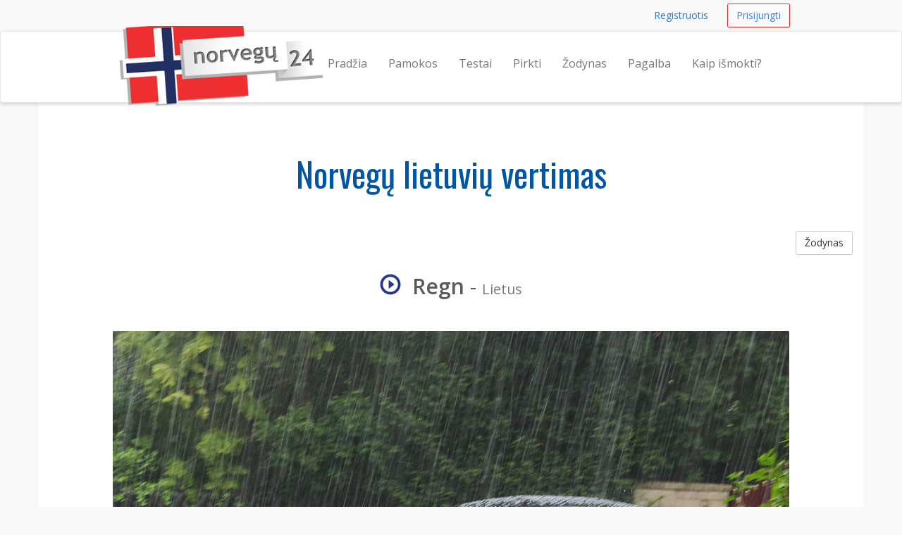

--- FILE ---
content_type: text/html; charset=UTF-8
request_url: https://norvegu24.lt/zodynas/regn-lietus
body_size: 4618
content:
<!DOCTYPE html>
<html lang="en">
    <head>
        <meta charset="utf-8">
        <meta name="viewport" content="width=device-width, initial-scale=1.0">
        <meta property="og:title" content="Norvegų kalbos kursai internete" />
        <meta property="og:locale" content="lt_LT" />        
        <meta name="description" content="Norvegų Lietuvių vertimas - Regn reiškia  Lietus">
        <meta name="author" content="Kalbų centras - kalbos24.lt">
        <meta name="keywords" content="norvegu kalba, norvegu kalbos kursai, norvegu kalbos pamokos, norvegų kalba, kaip ismokti norvegu, kursai norvegiškai">
        <meta name="verify-paysera" content="3040bb0e148f5facbd262ee03342f6da">
        <link rel="shortcut icon" href="/assets/favicon.ico">
        <title>Norvegiškai Regn reiškia Lietus | norvegu24.lt</title>
        <link href="https://fonts.googleapis.com/css?family=Open+Sans:400,600&subset=latin,latin-ext" rel='stylesheet' type='text/css'>
        <link href="https://fonts.googleapis.com/css?family=Oswald&subset=latin,latin-ext" rel='stylesheet' type='text/css'>
                <link href="/assets/_compiled/theme-7ff50d0.css" rel="stylesheet">
                    </head>
<body>
        <div id="wrap">
        
                <nav class="navbar navbar-topnav" role="navigation">
            <div class="container" id="navbar-top-menu"></div>
        </nav>
        <nav class="navbar navbar-default navbar-secondnav" role="navigation">
            <div class="container">
                <div class="navbar-header">
                    <button type="button" class="navbar-toggle" data-toggle="collapse" data-target="#main-menu-collapse">
                        <span class="sr-only">Navigacija</span>
                        <span class="icon-bar"></span>
                        <span class="icon-bar"></span>
                        <span class="icon-bar"></span>
                    </button>
                    <a class="navbar-brand" href="/" title="Norvegų kalbos kursai">
                        <img src="/assets/norvegu24-logo-small.png" alt="norvegu24 logo" id="logo-img" class="img-responsive visible-xs">
                        <img src="/assets/norvegu24-logo-medium.png" alt="norvegu24 logo" id="logo-img" class="img-responsive visible-sm">
                        <img src="/assets/norvegu24-logo.png" alt="norvegu24 logo" id="logo-img" class="img-responsive hidden-xs hidden-sm">
                    </a>
                </div>
                <div class="collapse navbar-collapse" id="main-menu-collapse">
                    <ul class="nav navbar-nav navbar-right" id="main_menu">
                        <li id="main_menu_front"><a href="/">Pradžia</a></li>
                        <li id="main_menu_lessons"><a href="/pamokos">Pamokos</a></li>
                        <li id="main_menu_quizzes"><a href="/testai/">Testai</a></li>
                        <li id="main_menu_buy"><a href="/pirkti">Pirkti</a></li>
                        <li id="main_menu_dictionary"><a href="/zodynas">Žodynas</a></li>
                        <li id="main_menu_help"><a href="/pagalba">Pagalba</a></li>
                        <li id="main_menu_how"><a href="/kaip-ismokti-norvegu-kalba">Kaip išmokti?</a></li>
                                            </ul>
                </div>
            </div>
        </nav>
        
        <div class="container container-content">
            <!-- Flashbag messages -->
            <div id="flash-message-container"></div>

                        <h1 class="text-center">Norvegų lietuvių vertimas</h1>
<a class="btn btn-default btn-small pull-right" href="/zodynas">Žodynas</a>
<div class="spacer"></div>
<h2 class="text-center"><span onClick="playAudio(792270097);" style="cursor: pointer;"><span  id="audio_icon_792270097" class="glyphicon glyphicon-play-circle color-accent" title="click to play"></span>&nbsp;
                                <audio id="audio_element_792270097" style="display: none" preload="none"><source src="/assets/dictionary/audio/regn.mp3" type="audio/mpeg">NA
                </audio><strong>Regn</strong></span> - <small>Lietus</small></h2>
<br>
<img class="img-responsive img-rounded center-block" src="/assets/dictionary/images/960/lietus.jpg" alt="Lietus">
<div class="spacer"></div>
<div class="spacer"></div>

            
            <div class="spacer"></div>
        </div>
   
    </div> 
    <footer class="hidden-print">
    <div class="footer-dark">
    <div class="container">
        <div class="row">
            <div class="col-md-12">
                <p class="pull-right"><a href="#">Į viršų</a></p>
            </div>
        </div>
    </div>
</div>
    <div class="container">
    <div class="row">
        <div class="col-sm-4 col-md-3">
            <h3>Kontaktai</h3>
            <ul class="list-unstyled">
                <li><span class="glyphicon glyphicon-earphone"></span>&nbsp; <a href="tel:+37064700633">+370 647 00633</a></li>
                <li><span class="glyphicon glyphicon-envelope"></span> &nbsp; 
                    <span id="emailfooter"><a href="/cdn-cgi/l/email-protection" class="__cf_email__" data-cfemail="335b565f5f5c73545e525a5f1d505c5e">[email&#160;protected]</a></span>
                    <script data-cfasync="false" src="/cdn-cgi/scripts/5c5dd728/cloudflare-static/email-decode.min.js"></script><script type="text/javascript">
                        var s = 'tl.42ugevron@ofni';
                        var e = s.split("").reverse().join("");
                        var x = document.getElementById("emailfooter");
                        x.innerHTML = '<a href="mailto:' + e + '">' + e + '</a>';
                    </script>
                </li>
                <li><span class="glyphicon glyphicon glyphicon-road"></span> &nbsp; Vilnius, Konstitucijos pr. 23C</li>
                <li><span class="glyphicon glyphicon-home"></span> &nbsp; UAB "Meta Group"</li>
            </ul>
        </div>
        <div class="col-sm-8 col-md-9">
            <div class="row">
                <div class="col-sm-4">
                    <h3>Informacija</h3>
                    <ul>
                        <li><a href="/pagalba">Pagalba</a></li>
                        <li><a href="/sitemap">Svetainės turinys</a></li>
                        <li><a href="/zodynas">Norvegų kalbos žodynas</a></li>
                      	<li><a href="/dovanu-kuponas">Pirkti dovanų kuponą</a></li>
                        <li><a href="/darbalaukio-fonai">Norvegu24.lt darbalaukio fonai</a></li>
                        <li><a href="http://blog.norvegu24.lt">Blog</a></li>
                    </ul>
                </div>
                <div class="col-sm-6">
                    <h3>Išmokite norvegiškai</h3>
                    <ul>
                      <li id="help_menu_learn_about"><a href="/apie">Apie mus</a></li>
                      <li id="help_menu_teacher"><a href="/norvegu-kalbos-mokytojas-janas">Mokytojas Janas</a></li>
                       <li id="help_menu_learning_stages"><a href="/mokymosi-lygiai">Mokymosi lygiai</a></li>
                      <li id="help_menu_learn_language"><a href="/ismokite-norvegu-kalba">Išmokite norvegų kalbą</a></li>
                      <li id="help_menu_learn_language"><a href="/norvegu-kalbos-abecele">Išmokite norvegų abėcėlę</a></li>
                    <li id="help_menu_learning_stages"><a href="/apie-norvegu-kalba">Įdomūs faktai apie Norvegiją ir jos kalbą</a></li>
                      <li id="help_menu_learn_country"><a href="/kodel-verta-gyventi-norvegijoje">Smagios priežastys, kodėl verta gyventi Norvegijoje</a></li>                        
                        <li id="help_menu_learn_paris"><a href="/fiordai-naturalus-norvegijos-gamtos-stebuklai">Fiordai – natūralūs Norvegijos gamtos stebuklai</a></li>
                        <li id="help_menu_learning_stages"><a href="/dazniausiai-vartojami-norvegiski-zodziai">Dažniausiai vartojami norvegiški žodžiai</a></li>
                        <li id="help_menu_learning_stages"><a href="/cv-norvegu-kalba">CV norvegų kalba</a></li>
                      
                      </ul>
                </div>
                <div class="col-sm-2">
                    <br><br>
                    <ul class="list-unstyled">
                        <li><a href="/kokybes-garantija"><img src="/assets/img/design/kokybesgarantija85grey.png" class="img-responsive img-toned"></a><br></li>
                        <li><a href="/duomenu-saugumo-garantija"><img src="/assets/img/design/duomenusaugumas85grey.png" class="img-responsive img-toned"></a><br></li>
                        <li><a href="/klientu-atsiliepimai"><img src="/assets/img/design/klientuatsiliepimai85grey.png" class="img-responsive img-toned"></a><br></li>
                    </ul>
                </div>                        
            </div>
        </div>
    </div>


<div class="row footer-section-top-border">
    <div class="col-sm-12">
        <h3 class="text-center">Norite išmokti daugiau kalbų?</h3>
        <br>
        <ul class="list-inline center-block text-center" style="display: flex; justify-content: space-between;">
            <li><a href="http://anglu24.lt" title="Anglų kalbos kursai"><img src="/assets/logos/anglu24-logo.png" alt="anglu24.lt logo" class="img-responsive img-toned"></a></li>
            <li><a href="http://prancuzu24.lt" title="Prancuzų kalbos kursai"><img src="/assets/logos/prancuzu24-logo.png" alt="prancuzu24.lt logo" class="img-responsive img-toned"></a></li>
            <li><a href="http://ispanu24.lt" title="Ispanų kalbos kursai"><img src="/assets/logos/ispanu24-logo.png" alt="ispanu24.lt logo" class="img-responsive img-toned"></a></li>
            <li><a href="http://vokieciu24.lt" title="Vokiečių kalbos kursai"><img src="/assets/logos/vokieciu24-logo.png" alt="vokieciu24.lt logo" class="img-responsive img-toned"></a></li>
            <li><a href="http://rusu24.lt" title="Rusų kalbos kursai"><img src="/assets/logos/rusu24-logo.png" alt="rusu24.lt logo" class="img-responsive img-toned"></a></li>
        </ul>
        <br>
    </div>
</div>
        
</div>
    <div class="footer-dark text-center">
  <div class="container">
        <div class="row">
            <div class="col-md-12 text-center">
                &copy; 2026 UAB Meta Group &middot; <a href="/taisykles-privatumo-nuostatos">Taisyklės ir privatumo nuostatos</a>
            </div>
        </div>
        <br>
        <div class="row">
            <div class="col-md-12 text-center">
                <ul class="list-inline">
                  <li><a href="http://rusu24.lt" class="text-muted">Rusų kalbos pamokos</a></li>
                  <li><a href="http://anglu24.lt" class="text-muted">Anglų kalbos pamokos</a></li>
                  <li><a href="http://prancuzu24.lt" class="text-muted">Prancūzų kalbos pamokos</a></li>
                  <li><a href="http://ispanu24.lt" class="text-muted">Ispanų kalbos pamokos</a></li>
                  <li><a href="http://vokieciu24.lt" class="text-muted">Vokiečių kalbos pamokos</a></li>
                  <li><a href="http://pagalboslinija.lt" class="text-muted">Pagalboslinija.lt</a></li>
                </ul>  
            </div>
        </div>
        <br>
  </div>
</div>
</footer>
    <!-- Le js includes -->
            <script type="text/javascript" src="/assets/_compiled/common-4efc5e9.js"></script>
        <script type="text/javascript" src="/assets/js/custom.js"></script>
    
        <script src="/assets/js/word-player.js"></script>
    
    <!-- external js -->
<script>
  (function(i,s,o,g,r,a,m){i['GoogleAnalyticsObject']=r;i[r]=i[r]||function(){
  (i[r].q=i[r].q||[]).push(arguments)},i[r].l=1*new Date();a=s.createElement(o),
  m=s.getElementsByTagName(o)[0];a.async=1;a.src=g;m.parentNode.insertBefore(a,m)
  })(window,document,'script','//www.google-analytics.com/analytics.js','ga');

  ga('create', 'UA-36460209-1', 'auto');
  ga('require', 'displayfeatures');
  ga('send', 'pageview');
</script>

<!-- Google Code for Remarketing Tag -->
<!-- 
Remarketing tags may not be associated with personally identifiable information or placed on pages related to sensitive categories. See more information and instructions on how to setup the tag on: http://google.com/ads/remarketingsetup
-->
<script type="text/javascript">
/* <![CDATA[ */
var google_conversion_id = 957473777;
var google_custom_params = window.google_tag_params;
var google_remarketing_only = true;
/* ]]> */
</script>
<div style="display:none">
<script type="text/javascript" src="//www.googleadservices.com/pagead/conversion.js">
</div>
</script>
<noscript>
<div style="display:inline;">
<img height="1" width="1" style="border-style:none;" alt="" src="//googleads.g.doubleclick.net/pagead/viewthroughconversion/957473777/?value=0&amp;guid=ON&amp;script=0"/>
</div>
</noscript>

<script type="text/javascript">
adroll_adv_id = "CCXFZVM2A5F53FG72LZQON";
adroll_pix_id = "CKUTTRN5WVBZZAQUZWHPK4";
(function () {
var oldonload = window.onload;
window.onload = function(){
   __adroll_loaded=true;
   var scr = document.createElement("script");
   var host = (("https:" == document.location.protocol) ? "https://s.adroll.com" : "http://a.adroll.com");
   scr.setAttribute('async', 'true');
   scr.type = "text/javascript";
   scr.src = host + "/j/roundtrip.js";
   ((document.getElementsByTagName('head') || [null])[0] ||
    document.getElementsByTagName('script')[0].parentNode).appendChild(scr);
   if(oldonload){oldonload()}};
}());
</script>


<!-- Facebook Pixel Code -->
<script>
!function(f,b,e,v,n,t,s){if(f.fbq)return;n=f.fbq=function(){n.callMethod?
n.callMethod.apply(n,arguments):n.queue.push(arguments)};if(!f._fbq)f._fbq=n;
n.push=n;n.loaded=!0;n.version='2.0';n.queue=[];t=b.createElement(e);t.async=!0;
t.src=v;s=b.getElementsByTagName(e)[0];s.parentNode.insertBefore(t,s)}(window,
document,'script','https://connect.facebook.net/en_US/fbevents.js');

fbq('init', '871935186162683');
fbq('track', "PageView");</script>
<noscript><img height="1" width="1" style="display:none"
src="https://www.facebook.com/tr?id=871935186162683&ev=PageView&noscript=1"
/></noscript>
<!-- End Facebook Pixel Code -->


    <div class="hidden" id="user-menu">
            <ul class="navbar-right list-inline">
            <li><a class="btn btn-link btn-small navbar-btn" href="/registruotis">Registruotis</a></li>
            <li><a class="btn btn-accent-outline btn-small navbar-btn" href="/prisijungti">Prisijungti</a></li>
        </ul>
        </div>


<script type="text/javascript">

        var userRegistered = false;
    var userLessonsCount = 0;
    
        var userNotices = [];
    var userErrors = [];

    $(document).ready(function() {
        
                var flashMessageContainer = $('#flash-message-container');

        function create_alert (type, msg) {
            return '<div class="alert alert-'+type+' alert-dismissable"><button type="button" class="close" data-dismiss="alert" aria-hidden="true">&times;</button>'+msg+'</div>';
        };

        $(userNotices).each(function(i, e) {
            flashMessageContainer.append(create_alert('info', e));
        });

        $(userErrors).each(function(i, e) {
            flashMessageContainer.append(create_alert('danger', e));
        });

                $('#navbar-top-menu').append($('#user-menu'));
        $('#user-menu').removeClass('hidden');

    });

</script>


 <script defer src="https://static.cloudflareinsights.com/beacon.min.js/vcd15cbe7772f49c399c6a5babf22c1241717689176015" integrity="sha512-ZpsOmlRQV6y907TI0dKBHq9Md29nnaEIPlkf84rnaERnq6zvWvPUqr2ft8M1aS28oN72PdrCzSjY4U6VaAw1EQ==" data-cf-beacon='{"version":"2024.11.0","token":"8cf07ac49e4f4e6baa38ed425d870a83","r":1,"server_timing":{"name":{"cfCacheStatus":true,"cfEdge":true,"cfExtPri":true,"cfL4":true,"cfOrigin":true,"cfSpeedBrain":true},"location_startswith":null}}' crossorigin="anonymous"></script>
</body>
</html>